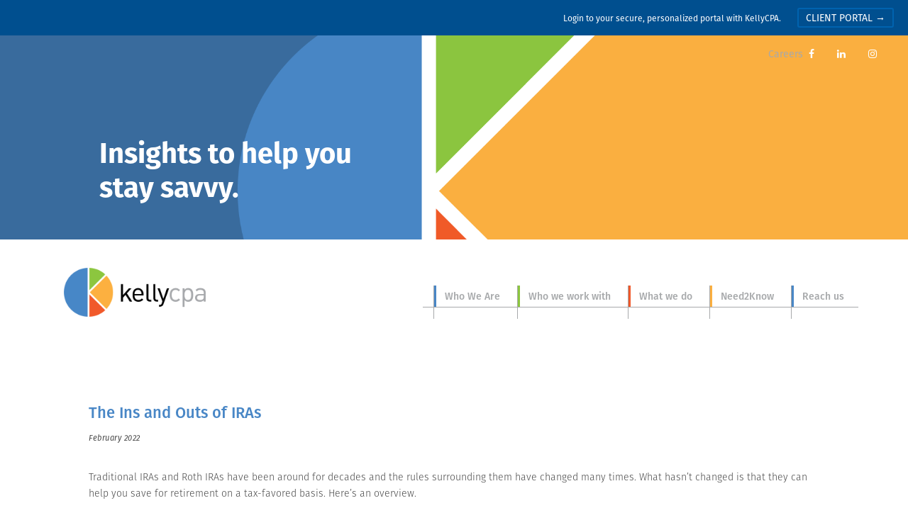

--- FILE ---
content_type: text/html; charset=UTF-8
request_url: https://kelly.cpa/the-ins-and-outs-of-iras/
body_size: 10006
content:
<!DOCTYPE html PUBLIC "-//W3C//DTD XHTML 1.0 Transitional//EN" "http://www.w3.org/TR/xhtml1/DTD/xhtml1-transitional.dtd">
<html xmlns="http://www.w3.org/1999/xhtml" lang="en-US">

<head profile="http://gmpg.org/xfn/11">
<meta charset="UTF-8" />

<title>The Ins and Outs of IRAs - Kelly CPA</title>
<meta http-equiv="X-UA-Compatible" content="IE=edge">
<meta name="viewport" content="width=device-width, initial-scale=1.0">
<meta name="apple-mobile-web-app-capable" content="yes" />

<link rel="shortcut icon" href="/favicon.ico" type="image/x-icon">
<link rel="icon" href="/favicon.ico" type="image/x-icon">
<link rel="icon" type="image/png" href="/favicon-196x196.png" sizes="196x196" />
<link rel="icon" type="image/png" href="/favicon-96x96.png" sizes="96x96" />
<link rel="icon" type="image/png" href="/favicon-32x32.png" sizes="32x32" />
<link rel="icon" type="image/png" href="/favicon-16x16.png" sizes="16x16" />
<link rel="icon" type="image/png" href="/favicon-128.png" sizes="128x128" />

<script src="https://use.typekit.net/uno6nkp.js"></script>
<script>try{Typekit.load({ async: true });}catch(e){}</script>

<link rel="stylesheet" href="https://kelly.cpa/wp-content/cache/minify/9e3f0.css" media="all" />

<link href="https://maxcdn.bootstrapcdn.com/font-awesome/4.7.0/css/font-awesome.min.css" rel="stylesheet">
<link rel="pingback" href="https://kelly.cpa/xmlrpc.php" />

<!--[if lt IE 9]>
    <script src="http://css3-mediaqueries-js.googlecode.com/files/css3-mediaqueries.js"></script>
    <script src="http://html5shim.googlecode.com/svn/trunk/html5.js"></script>
<![endif]-->

<meta name='robots' content='index, follow, max-image-preview:large, max-snippet:-1, max-video-preview:-1' />
	<style>img:is([sizes="auto" i], [sizes^="auto," i]) { contain-intrinsic-size: 3000px 1500px }</style>
	
	<!-- This site is optimized with the Yoast SEO plugin v20.3 - https://yoast.com/wordpress/plugins/seo/ -->
	<meta name="description" content="Traditional and Roth IRAs can help you save for retirement on a tax-favored basis. Contributions to a traditional IRA reduce your current tax bill, if you’re eligible, and earnings are tax-deferred." />
	<link rel="canonical" href="https://kelly.cpa/the-ins-and-outs-of-iras/" />
	<meta property="og:locale" content="en_US" />
	<meta property="og:type" content="article" />
	<meta property="og:title" content="The Ins and Outs of IRAs - Kelly CPA" />
	<meta property="og:description" content="Traditional and Roth IRAs can help you save for retirement on a tax-favored basis. Contributions to a traditional IRA reduce your current tax bill, if you’re eligible, and earnings are tax-deferred." />
	<meta property="og:url" content="https://kelly.cpa/the-ins-and-outs-of-iras/" />
	<meta property="og:site_name" content="Kelly CPA" />
	<meta property="article:published_time" content="2022-02-10T16:36:03+00:00" />
	<meta property="og:image" content="https://kelly.cpa/wp-content/uploads/2022/02/Screen-Shot-2022-02-10-at-10.33.25-AM.png" />
	<meta property="og:image:width" content="1100" />
	<meta property="og:image:height" content="736" />
	<meta property="og:image:type" content="image/png" />
	<meta name="author" content="JWA" />
	<meta name="twitter:card" content="summary_large_image" />
	<meta name="twitter:label1" content="Written by" />
	<meta name="twitter:data1" content="JWA" />
	<meta name="twitter:label2" content="Est. reading time" />
	<meta name="twitter:data2" content="3 minutes" />
	<script type="application/ld+json" class="yoast-schema-graph">{"@context":"https://schema.org","@graph":[{"@type":"Article","@id":"https://kelly.cpa/the-ins-and-outs-of-iras/#article","isPartOf":{"@id":"https://kelly.cpa/the-ins-and-outs-of-iras/"},"author":{"name":"JWA","@id":"https://kelly.cpa/#/schema/person/c7b9b933e7a9c4c98cf1b787259a200b"},"headline":"The Ins and Outs of IRAs","datePublished":"2022-02-10T16:36:03+00:00","dateModified":"2022-02-10T16:36:03+00:00","mainEntityOfPage":{"@id":"https://kelly.cpa/the-ins-and-outs-of-iras/"},"wordCount":582,"commentCount":0,"publisher":{"@id":"https://kelly.cpa/#organization"},"image":{"@id":"https://kelly.cpa/the-ins-and-outs-of-iras/#primaryimage"},"thumbnailUrl":"https://kelly.cpa/wp-content/uploads/2022/02/Screen-Shot-2022-02-10-at-10.33.25-AM.png","keywords":["contributions","IRA","MAGI","maximum contribution","Roth IRA"],"articleSection":["Individual Tax Issues"],"inLanguage":"en-US","potentialAction":[{"@type":"CommentAction","name":"Comment","target":["https://kelly.cpa/the-ins-and-outs-of-iras/#respond"]}]},{"@type":"WebPage","@id":"https://kelly.cpa/the-ins-and-outs-of-iras/","url":"https://kelly.cpa/the-ins-and-outs-of-iras/","name":"The Ins and Outs of IRAs - Kelly CPA","isPartOf":{"@id":"https://kelly.cpa/#website"},"primaryImageOfPage":{"@id":"https://kelly.cpa/the-ins-and-outs-of-iras/#primaryimage"},"image":{"@id":"https://kelly.cpa/the-ins-and-outs-of-iras/#primaryimage"},"thumbnailUrl":"https://kelly.cpa/wp-content/uploads/2022/02/Screen-Shot-2022-02-10-at-10.33.25-AM.png","datePublished":"2022-02-10T16:36:03+00:00","dateModified":"2022-02-10T16:36:03+00:00","description":"Traditional and Roth IRAs can help you save for retirement on a tax-favored basis. Contributions to a traditional IRA reduce your current tax bill, if you’re eligible, and earnings are tax-deferred.","breadcrumb":{"@id":"https://kelly.cpa/the-ins-and-outs-of-iras/#breadcrumb"},"inLanguage":"en-US","potentialAction":[{"@type":"ReadAction","target":["https://kelly.cpa/the-ins-and-outs-of-iras/"]}]},{"@type":"ImageObject","inLanguage":"en-US","@id":"https://kelly.cpa/the-ins-and-outs-of-iras/#primaryimage","url":"https://kelly.cpa/wp-content/uploads/2022/02/Screen-Shot-2022-02-10-at-10.33.25-AM.png","contentUrl":"https://kelly.cpa/wp-content/uploads/2022/02/Screen-Shot-2022-02-10-at-10.33.25-AM.png","width":1100,"height":736},{"@type":"BreadcrumbList","@id":"https://kelly.cpa/the-ins-and-outs-of-iras/#breadcrumb","itemListElement":[{"@type":"ListItem","position":1,"name":"Home","item":"https://kelly.cpa/"},{"@type":"ListItem","position":2,"name":"The Ins and Outs of IRAs"}]},{"@type":"WebSite","@id":"https://kelly.cpa/#website","url":"https://kelly.cpa/","name":"Kelly CPA","description":"Adding clarity.  Subtracting hassle. Formulating your success.","publisher":{"@id":"https://kelly.cpa/#organization"},"potentialAction":[{"@type":"SearchAction","target":{"@type":"EntryPoint","urlTemplate":"https://kelly.cpa/?s={search_term_string}"},"query-input":"required name=search_term_string"}],"inLanguage":"en-US"},{"@type":"Organization","@id":"https://kelly.cpa/#organization","name":"Kelly CPA","url":"https://kelly.cpa/","logo":{"@type":"ImageObject","inLanguage":"en-US","@id":"https://kelly.cpa/#/schema/logo/image/","url":"https://kelly.cpa/wp-content/uploads/2018/05/KellyCPA-Logo-RGB-Vertical.jpg","contentUrl":"https://kelly.cpa/wp-content/uploads/2018/05/KellyCPA-Logo-RGB-Vertical.jpg","width":511,"height":497,"caption":"Kelly CPA"},"image":{"@id":"https://kelly.cpa/#/schema/logo/image/"}},{"@type":"Person","@id":"https://kelly.cpa/#/schema/person/c7b9b933e7a9c4c98cf1b787259a200b","name":"JWA","image":{"@type":"ImageObject","inLanguage":"en-US","@id":"https://kelly.cpa/#/schema/person/image/","url":"https://secure.gravatar.com/avatar/fbd3b5b8c68cf1ec6ae419c32cca6ffedfdef53242a5b5ab38227ee025635d8d?s=96&d=mm&r=g","contentUrl":"https://secure.gravatar.com/avatar/fbd3b5b8c68cf1ec6ae419c32cca6ffedfdef53242a5b5ab38227ee025635d8d?s=96&d=mm&r=g","caption":"JWA"},"url":"https://kelly.cpa/author/jwa/"}]}</script>
	<!-- / Yoast SEO plugin. -->


<script type="text/javascript">
/* <![CDATA[ */
window._wpemojiSettings = {"baseUrl":"https:\/\/s.w.org\/images\/core\/emoji\/16.0.1\/72x72\/","ext":".png","svgUrl":"https:\/\/s.w.org\/images\/core\/emoji\/16.0.1\/svg\/","svgExt":".svg","source":{"concatemoji":"https:\/\/kelly.cpa\/wp-includes\/js\/wp-emoji-release.min.js?ver=6.8.3"}};
/*! This file is auto-generated */
!function(s,n){var o,i,e;function c(e){try{var t={supportTests:e,timestamp:(new Date).valueOf()};sessionStorage.setItem(o,JSON.stringify(t))}catch(e){}}function p(e,t,n){e.clearRect(0,0,e.canvas.width,e.canvas.height),e.fillText(t,0,0);var t=new Uint32Array(e.getImageData(0,0,e.canvas.width,e.canvas.height).data),a=(e.clearRect(0,0,e.canvas.width,e.canvas.height),e.fillText(n,0,0),new Uint32Array(e.getImageData(0,0,e.canvas.width,e.canvas.height).data));return t.every(function(e,t){return e===a[t]})}function u(e,t){e.clearRect(0,0,e.canvas.width,e.canvas.height),e.fillText(t,0,0);for(var n=e.getImageData(16,16,1,1),a=0;a<n.data.length;a++)if(0!==n.data[a])return!1;return!0}function f(e,t,n,a){switch(t){case"flag":return n(e,"\ud83c\udff3\ufe0f\u200d\u26a7\ufe0f","\ud83c\udff3\ufe0f\u200b\u26a7\ufe0f")?!1:!n(e,"\ud83c\udde8\ud83c\uddf6","\ud83c\udde8\u200b\ud83c\uddf6")&&!n(e,"\ud83c\udff4\udb40\udc67\udb40\udc62\udb40\udc65\udb40\udc6e\udb40\udc67\udb40\udc7f","\ud83c\udff4\u200b\udb40\udc67\u200b\udb40\udc62\u200b\udb40\udc65\u200b\udb40\udc6e\u200b\udb40\udc67\u200b\udb40\udc7f");case"emoji":return!a(e,"\ud83e\udedf")}return!1}function g(e,t,n,a){var r="undefined"!=typeof WorkerGlobalScope&&self instanceof WorkerGlobalScope?new OffscreenCanvas(300,150):s.createElement("canvas"),o=r.getContext("2d",{willReadFrequently:!0}),i=(o.textBaseline="top",o.font="600 32px Arial",{});return e.forEach(function(e){i[e]=t(o,e,n,a)}),i}function t(e){var t=s.createElement("script");t.src=e,t.defer=!0,s.head.appendChild(t)}"undefined"!=typeof Promise&&(o="wpEmojiSettingsSupports",i=["flag","emoji"],n.supports={everything:!0,everythingExceptFlag:!0},e=new Promise(function(e){s.addEventListener("DOMContentLoaded",e,{once:!0})}),new Promise(function(t){var n=function(){try{var e=JSON.parse(sessionStorage.getItem(o));if("object"==typeof e&&"number"==typeof e.timestamp&&(new Date).valueOf()<e.timestamp+604800&&"object"==typeof e.supportTests)return e.supportTests}catch(e){}return null}();if(!n){if("undefined"!=typeof Worker&&"undefined"!=typeof OffscreenCanvas&&"undefined"!=typeof URL&&URL.createObjectURL&&"undefined"!=typeof Blob)try{var e="postMessage("+g.toString()+"("+[JSON.stringify(i),f.toString(),p.toString(),u.toString()].join(",")+"));",a=new Blob([e],{type:"text/javascript"}),r=new Worker(URL.createObjectURL(a),{name:"wpTestEmojiSupports"});return void(r.onmessage=function(e){c(n=e.data),r.terminate(),t(n)})}catch(e){}c(n=g(i,f,p,u))}t(n)}).then(function(e){for(var t in e)n.supports[t]=e[t],n.supports.everything=n.supports.everything&&n.supports[t],"flag"!==t&&(n.supports.everythingExceptFlag=n.supports.everythingExceptFlag&&n.supports[t]);n.supports.everythingExceptFlag=n.supports.everythingExceptFlag&&!n.supports.flag,n.DOMReady=!1,n.readyCallback=function(){n.DOMReady=!0}}).then(function(){return e}).then(function(){var e;n.supports.everything||(n.readyCallback(),(e=n.source||{}).concatemoji?t(e.concatemoji):e.wpemoji&&e.twemoji&&(t(e.twemoji),t(e.wpemoji)))}))}((window,document),window._wpemojiSettings);
/* ]]> */
</script>
<style id='wp-emoji-styles-inline-css' type='text/css'>

	img.wp-smiley, img.emoji {
		display: inline !important;
		border: none !important;
		box-shadow: none !important;
		height: 1em !important;
		width: 1em !important;
		margin: 0 0.07em !important;
		vertical-align: -0.1em !important;
		background: none !important;
		padding: 0 !important;
	}
</style>
<link rel="stylesheet" href="https://kelly.cpa/wp-content/cache/minify/a5ff7.css" media="all" />

<style id='classic-theme-styles-inline-css' type='text/css'>
/*! This file is auto-generated */
.wp-block-button__link{color:#fff;background-color:#32373c;border-radius:9999px;box-shadow:none;text-decoration:none;padding:calc(.667em + 2px) calc(1.333em + 2px);font-size:1.125em}.wp-block-file__button{background:#32373c;color:#fff;text-decoration:none}
</style>
<style id='global-styles-inline-css' type='text/css'>
:root{--wp--preset--aspect-ratio--square: 1;--wp--preset--aspect-ratio--4-3: 4/3;--wp--preset--aspect-ratio--3-4: 3/4;--wp--preset--aspect-ratio--3-2: 3/2;--wp--preset--aspect-ratio--2-3: 2/3;--wp--preset--aspect-ratio--16-9: 16/9;--wp--preset--aspect-ratio--9-16: 9/16;--wp--preset--color--black: #000000;--wp--preset--color--cyan-bluish-gray: #abb8c3;--wp--preset--color--white: #ffffff;--wp--preset--color--pale-pink: #f78da7;--wp--preset--color--vivid-red: #cf2e2e;--wp--preset--color--luminous-vivid-orange: #ff6900;--wp--preset--color--luminous-vivid-amber: #fcb900;--wp--preset--color--light-green-cyan: #7bdcb5;--wp--preset--color--vivid-green-cyan: #00d084;--wp--preset--color--pale-cyan-blue: #8ed1fc;--wp--preset--color--vivid-cyan-blue: #0693e3;--wp--preset--color--vivid-purple: #9b51e0;--wp--preset--gradient--vivid-cyan-blue-to-vivid-purple: linear-gradient(135deg,rgba(6,147,227,1) 0%,rgb(155,81,224) 100%);--wp--preset--gradient--light-green-cyan-to-vivid-green-cyan: linear-gradient(135deg,rgb(122,220,180) 0%,rgb(0,208,130) 100%);--wp--preset--gradient--luminous-vivid-amber-to-luminous-vivid-orange: linear-gradient(135deg,rgba(252,185,0,1) 0%,rgba(255,105,0,1) 100%);--wp--preset--gradient--luminous-vivid-orange-to-vivid-red: linear-gradient(135deg,rgba(255,105,0,1) 0%,rgb(207,46,46) 100%);--wp--preset--gradient--very-light-gray-to-cyan-bluish-gray: linear-gradient(135deg,rgb(238,238,238) 0%,rgb(169,184,195) 100%);--wp--preset--gradient--cool-to-warm-spectrum: linear-gradient(135deg,rgb(74,234,220) 0%,rgb(151,120,209) 20%,rgb(207,42,186) 40%,rgb(238,44,130) 60%,rgb(251,105,98) 80%,rgb(254,248,76) 100%);--wp--preset--gradient--blush-light-purple: linear-gradient(135deg,rgb(255,206,236) 0%,rgb(152,150,240) 100%);--wp--preset--gradient--blush-bordeaux: linear-gradient(135deg,rgb(254,205,165) 0%,rgb(254,45,45) 50%,rgb(107,0,62) 100%);--wp--preset--gradient--luminous-dusk: linear-gradient(135deg,rgb(255,203,112) 0%,rgb(199,81,192) 50%,rgb(65,88,208) 100%);--wp--preset--gradient--pale-ocean: linear-gradient(135deg,rgb(255,245,203) 0%,rgb(182,227,212) 50%,rgb(51,167,181) 100%);--wp--preset--gradient--electric-grass: linear-gradient(135deg,rgb(202,248,128) 0%,rgb(113,206,126) 100%);--wp--preset--gradient--midnight: linear-gradient(135deg,rgb(2,3,129) 0%,rgb(40,116,252) 100%);--wp--preset--font-size--small: 13px;--wp--preset--font-size--medium: 20px;--wp--preset--font-size--large: 36px;--wp--preset--font-size--x-large: 42px;--wp--preset--spacing--20: 0.44rem;--wp--preset--spacing--30: 0.67rem;--wp--preset--spacing--40: 1rem;--wp--preset--spacing--50: 1.5rem;--wp--preset--spacing--60: 2.25rem;--wp--preset--spacing--70: 3.38rem;--wp--preset--spacing--80: 5.06rem;--wp--preset--shadow--natural: 6px 6px 9px rgba(0, 0, 0, 0.2);--wp--preset--shadow--deep: 12px 12px 50px rgba(0, 0, 0, 0.4);--wp--preset--shadow--sharp: 6px 6px 0px rgba(0, 0, 0, 0.2);--wp--preset--shadow--outlined: 6px 6px 0px -3px rgba(255, 255, 255, 1), 6px 6px rgba(0, 0, 0, 1);--wp--preset--shadow--crisp: 6px 6px 0px rgba(0, 0, 0, 1);}:where(.is-layout-flex){gap: 0.5em;}:where(.is-layout-grid){gap: 0.5em;}body .is-layout-flex{display: flex;}.is-layout-flex{flex-wrap: wrap;align-items: center;}.is-layout-flex > :is(*, div){margin: 0;}body .is-layout-grid{display: grid;}.is-layout-grid > :is(*, div){margin: 0;}:where(.wp-block-columns.is-layout-flex){gap: 2em;}:where(.wp-block-columns.is-layout-grid){gap: 2em;}:where(.wp-block-post-template.is-layout-flex){gap: 1.25em;}:where(.wp-block-post-template.is-layout-grid){gap: 1.25em;}.has-black-color{color: var(--wp--preset--color--black) !important;}.has-cyan-bluish-gray-color{color: var(--wp--preset--color--cyan-bluish-gray) !important;}.has-white-color{color: var(--wp--preset--color--white) !important;}.has-pale-pink-color{color: var(--wp--preset--color--pale-pink) !important;}.has-vivid-red-color{color: var(--wp--preset--color--vivid-red) !important;}.has-luminous-vivid-orange-color{color: var(--wp--preset--color--luminous-vivid-orange) !important;}.has-luminous-vivid-amber-color{color: var(--wp--preset--color--luminous-vivid-amber) !important;}.has-light-green-cyan-color{color: var(--wp--preset--color--light-green-cyan) !important;}.has-vivid-green-cyan-color{color: var(--wp--preset--color--vivid-green-cyan) !important;}.has-pale-cyan-blue-color{color: var(--wp--preset--color--pale-cyan-blue) !important;}.has-vivid-cyan-blue-color{color: var(--wp--preset--color--vivid-cyan-blue) !important;}.has-vivid-purple-color{color: var(--wp--preset--color--vivid-purple) !important;}.has-black-background-color{background-color: var(--wp--preset--color--black) !important;}.has-cyan-bluish-gray-background-color{background-color: var(--wp--preset--color--cyan-bluish-gray) !important;}.has-white-background-color{background-color: var(--wp--preset--color--white) !important;}.has-pale-pink-background-color{background-color: var(--wp--preset--color--pale-pink) !important;}.has-vivid-red-background-color{background-color: var(--wp--preset--color--vivid-red) !important;}.has-luminous-vivid-orange-background-color{background-color: var(--wp--preset--color--luminous-vivid-orange) !important;}.has-luminous-vivid-amber-background-color{background-color: var(--wp--preset--color--luminous-vivid-amber) !important;}.has-light-green-cyan-background-color{background-color: var(--wp--preset--color--light-green-cyan) !important;}.has-vivid-green-cyan-background-color{background-color: var(--wp--preset--color--vivid-green-cyan) !important;}.has-pale-cyan-blue-background-color{background-color: var(--wp--preset--color--pale-cyan-blue) !important;}.has-vivid-cyan-blue-background-color{background-color: var(--wp--preset--color--vivid-cyan-blue) !important;}.has-vivid-purple-background-color{background-color: var(--wp--preset--color--vivid-purple) !important;}.has-black-border-color{border-color: var(--wp--preset--color--black) !important;}.has-cyan-bluish-gray-border-color{border-color: var(--wp--preset--color--cyan-bluish-gray) !important;}.has-white-border-color{border-color: var(--wp--preset--color--white) !important;}.has-pale-pink-border-color{border-color: var(--wp--preset--color--pale-pink) !important;}.has-vivid-red-border-color{border-color: var(--wp--preset--color--vivid-red) !important;}.has-luminous-vivid-orange-border-color{border-color: var(--wp--preset--color--luminous-vivid-orange) !important;}.has-luminous-vivid-amber-border-color{border-color: var(--wp--preset--color--luminous-vivid-amber) !important;}.has-light-green-cyan-border-color{border-color: var(--wp--preset--color--light-green-cyan) !important;}.has-vivid-green-cyan-border-color{border-color: var(--wp--preset--color--vivid-green-cyan) !important;}.has-pale-cyan-blue-border-color{border-color: var(--wp--preset--color--pale-cyan-blue) !important;}.has-vivid-cyan-blue-border-color{border-color: var(--wp--preset--color--vivid-cyan-blue) !important;}.has-vivid-purple-border-color{border-color: var(--wp--preset--color--vivid-purple) !important;}.has-vivid-cyan-blue-to-vivid-purple-gradient-background{background: var(--wp--preset--gradient--vivid-cyan-blue-to-vivid-purple) !important;}.has-light-green-cyan-to-vivid-green-cyan-gradient-background{background: var(--wp--preset--gradient--light-green-cyan-to-vivid-green-cyan) !important;}.has-luminous-vivid-amber-to-luminous-vivid-orange-gradient-background{background: var(--wp--preset--gradient--luminous-vivid-amber-to-luminous-vivid-orange) !important;}.has-luminous-vivid-orange-to-vivid-red-gradient-background{background: var(--wp--preset--gradient--luminous-vivid-orange-to-vivid-red) !important;}.has-very-light-gray-to-cyan-bluish-gray-gradient-background{background: var(--wp--preset--gradient--very-light-gray-to-cyan-bluish-gray) !important;}.has-cool-to-warm-spectrum-gradient-background{background: var(--wp--preset--gradient--cool-to-warm-spectrum) !important;}.has-blush-light-purple-gradient-background{background: var(--wp--preset--gradient--blush-light-purple) !important;}.has-blush-bordeaux-gradient-background{background: var(--wp--preset--gradient--blush-bordeaux) !important;}.has-luminous-dusk-gradient-background{background: var(--wp--preset--gradient--luminous-dusk) !important;}.has-pale-ocean-gradient-background{background: var(--wp--preset--gradient--pale-ocean) !important;}.has-electric-grass-gradient-background{background: var(--wp--preset--gradient--electric-grass) !important;}.has-midnight-gradient-background{background: var(--wp--preset--gradient--midnight) !important;}.has-small-font-size{font-size: var(--wp--preset--font-size--small) !important;}.has-medium-font-size{font-size: var(--wp--preset--font-size--medium) !important;}.has-large-font-size{font-size: var(--wp--preset--font-size--large) !important;}.has-x-large-font-size{font-size: var(--wp--preset--font-size--x-large) !important;}
:where(.wp-block-post-template.is-layout-flex){gap: 1.25em;}:where(.wp-block-post-template.is-layout-grid){gap: 1.25em;}
:where(.wp-block-columns.is-layout-flex){gap: 2em;}:where(.wp-block-columns.is-layout-grid){gap: 2em;}
:root :where(.wp-block-pullquote){font-size: 1.5em;line-height: 1.6;}
</style>
<link rel="stylesheet" href="https://kelly.cpa/wp-content/cache/minify/1e14a.css" media="all" />


<!--[if lt IE 9]>
<link rel='stylesheet' id='vc_lte_ie9-css' href='https://kelly.cpa/wp-content/plugins/js_composer/assets/css/vc_lte_ie9.min.css?ver=6.0.5' type='text/css' media='screen' />
<![endif]-->

<script  src="https://kelly.cpa/wp-content/cache/minify/751de.js"></script>





<link rel="https://api.w.org/" href="https://kelly.cpa/wp-json/" /><link rel="alternate" title="JSON" type="application/json" href="https://kelly.cpa/wp-json/wp/v2/posts/2775" /><link rel='shortlink' href='https://kelly.cpa/?p=2775' />
<link rel="alternate" title="oEmbed (JSON)" type="application/json+oembed" href="https://kelly.cpa/wp-json/oembed/1.0/embed?url=https%3A%2F%2Fkelly.cpa%2Fthe-ins-and-outs-of-iras%2F" />
<link rel="alternate" title="oEmbed (XML)" type="text/xml+oembed" href="https://kelly.cpa/wp-json/oembed/1.0/embed?url=https%3A%2F%2Fkelly.cpa%2Fthe-ins-and-outs-of-iras%2F&#038;format=xml" />

<!-- Meta Pixel Code -->
<script type='text/javascript'>
!function(f,b,e,v,n,t,s){if(f.fbq)return;n=f.fbq=function(){n.callMethod?
n.callMethod.apply(n,arguments):n.queue.push(arguments)};if(!f._fbq)f._fbq=n;
n.push=n;n.loaded=!0;n.version='2.0';n.queue=[];t=b.createElement(e);t.async=!0;
t.src=v;s=b.getElementsByTagName(e)[0];s.parentNode.insertBefore(t,s)}(window,
document,'script','https://connect.facebook.net/en_US/fbevents.js');
</script>
<!-- End Meta Pixel Code -->
<script type='text/javascript'>
  fbq('init', '560200644877926', {}, {
    "agent": "wordpress-6.8.3-3.0.8"
});
  </script><script type='text/javascript'>
  fbq('track', 'PageView', []);
  </script>
<!-- Meta Pixel Code -->
<noscript>
<img height="1" width="1" style="display:none" alt="fbpx"
src="https://www.facebook.com/tr?id=560200644877926&ev=PageView&noscript=1" />
</noscript>
<!-- End Meta Pixel Code -->
<meta name="generator" content="Powered by WPBakery Page Builder - drag and drop page builder for WordPress."/>
<!-- Google Analytics Tracking by Google Analyticator 6.5.7 -->
<script type="text/javascript">
    var analyticsFileTypes = [];
    var analyticsSnippet = 'disabled';
    var analyticsEventTracking = 'enabled';
</script>
<script type="text/javascript">
	(function(i,s,o,g,r,a,m){i['GoogleAnalyticsObject']=r;i[r]=i[r]||function(){
	(i[r].q=i[r].q||[]).push(arguments)},i[r].l=1*new Date();a=s.createElement(o),
	m=s.getElementsByTagName(o)[0];a.async=1;a.src=g;m.parentNode.insertBefore(a,m)
	})(window,document,'script','//www.google-analytics.com/analytics.js','ga');
	ga('create', 'UA-92617419-1', 'auto');
	ga('require', 'linkid', 'linkid.js');
	ga('require', 'displayfeatures');
 
	ga('send', 'pageview');
</script>
		<style type="text/css" id="wp-custom-css">
			.back {
	display:none;
}

.entry ul li{margin-left:25px;}

.menu-item-1579 a:link {color:white;font-weight:bolder;}

.menu-item-1579 a:visited{color:white;font-weight:bolder;}

.footercontact ul.contacts li{font-size:12px;}

.careers-link a:visited{color:#4888c4;}

.team {text-align:center;}
.team h2{margin-bottom:-1px;}
.team p{font-size:17px;}
.team a:link{color:#5686c2;}
.team a:visited{color:#5686c2;}
.team a:hover{color:#b0b1b2;}

.team_bio h4{font-size:17px;font-weight:bolder;margin-top:-5px;}

.contact_info{margin-bottom:20px;}

.fa {display:inline-block;margin-right:20px;}

.fa-envelope-o:before {margin-right:5px;}

.fa-phone:before {margin-right:5px;}

ul.contacts li .fa-instagram{background-color:#ef592f;}

ul.contacts li .fa-linkedin{background-color:#4888c4;}		</style>
		<noscript><style> .wpb_animate_when_almost_visible { opacity: 1; }</style></noscript></head>
<body class="wp-singular post-template-default single single-post postid-2775 single-format-standard wp-theme-kellycpa wpb-js-composer js-comp-ver-6.0.5 vc_responsive">
<div id="page">

    <header id="notice" class="clearfix">
		<div class="shell"> 
        <a href="https://kellycpatexas.sharefile.com/Authentication/Login"><em>Login to your secure, personalized portal with KellyCPA.</em> <span class="btn">CLIENT PORTAL &rarr;</span></a>
        </div>
    </header>
	<header id="mobile">
		<div class="shell"> 
			<div id="logo"><a href="https://kelly.cpa">Kelly CPA<span></span></a></div>	
			<div id="nav-toggle" class="fa fa-bars"></div>
			<div class="nav" id="tools-mobile"><ul id="menu-tools-mobile" class="menu"><li id="menu-item-29" class="fa menu-item menu-item-type-custom menu-item-object-custom menu-item-29"><a href="tel:469-857-0011"></a></li>
<li id="menu-item-30" class="fa menu-item menu-item-type-custom menu-item-object-custom menu-item-30"><a href="/cdn-cgi/l/email-protection#234b464f4f4c6348464f4f5a0e4053420d404c4e"></a></li>
<li id="menu-item-31" class="fa menu-item menu-item-type-custom menu-item-object-custom menu-item-31"><a href="https://goo.gl/maps/ANLzsM3Wd7M2"></a></li>
<li id="menu-item-32" class="fa menu-item menu-item-type-custom menu-item-object-custom menu-item-32"><a href="https://www.facebook.com/kellycpatexas/"></a></li>
<li id="menu-item-33" class="fa menu-item menu-item-type-custom menu-item-object-custom menu-item-33"><a href="https://www.linkedin.com/company/kellycpa"></a></li>
<li id="menu-item-292" class="fa menu-item menu-item-type-custom menu-item-object-custom menu-item-292"><a href="https://www.instagram.com/kelly_cpa/"></a></li>
</ul></div>
		</div>		
		<div class="nav" id="nav-mobile"><ul id="menu-mobile" class="menu"><li id="menu-item-2357" class="menu-item menu-item-type-post_type menu-item-object-page menu-item-2357"><a href="https://kelly.cpa/team/">Who We Are</a></li>
<li id="menu-item-157" class="menu-item menu-item-type-post_type menu-item-object-page menu-item-157"><a href="https://kelly.cpa/who-we-work-with/">Who we work with</a></li>
<li id="menu-item-158" class="menu-item menu-item-type-post_type menu-item-object-page menu-item-158"><a href="https://kelly.cpa/what-we-do/">What we do</a></li>
<li id="menu-item-1976" class="menu-item menu-item-type-post_type menu-item-object-page menu-item-1976"><a href="https://kelly.cpa/insights/">Need2Know</a></li>
<li id="menu-item-156" class="menu-item menu-item-type-post_type menu-item-object-page menu-item-156"><a href="https://kelly.cpa/reach-us/">Reach us</a></li>
</ul></div>
	</header>
	<div class="nav" id="tools-sticky"><ul id="menu-tools" class="menu"><li id="menu-item-1980" class="careers-link menu-item menu-item-type-post_type menu-item-object-page menu-item-1980"><a href="https://kelly.cpa/careers/">Careers</a></li>
<li id="menu-item-1113" class="fa menu-item menu-item-type-custom menu-item-object-custom menu-item-1113"><a href="https://www.facebook.com/kellycpatexas/"></a></li>
<li id="menu-item-1114" class="fa menu-item menu-item-type-custom menu-item-object-custom menu-item-1114"><a href="https://www.linkedin.com/company/kellycpa"></a></li>
<li id="menu-item-1115" class="fa menu-item menu-item-type-custom menu-item-object-custom menu-item-1115"><a href="https://www.instagram.com/kelly_cpa/"></a></li>
</ul></div>
		
	<header id="headline" class="clearfix">
		<div class="shell">
   			<h1>Insights to help you stay savvy.</h1>
		</div>
	</header>
   	    <header id="header" class="clearfix">
		<div class="shell"> 
			<div id="logo"><a href="https://kelly.cpa">Kelly CPA<span></span></a></div>		
			<div class="nav" id="navigation"><ul id="menu-navigation" class="menu"><li id="menu-item-2347" class="menu-item menu-item-type-post_type menu-item-object-page menu-item-2347"><a href="https://kelly.cpa/team/">Who We Are</a></li>
<li id="menu-item-428" class="menu-item menu-item-type-post_type menu-item-object-page menu-item-428"><a href="https://kelly.cpa/who-we-work-with/">Who we work with</a></li>
<li id="menu-item-429" class="menu-item menu-item-type-post_type menu-item-object-page menu-item-429"><a href="https://kelly.cpa/what-we-do/">What we do</a></li>
<li id="menu-item-774" class="menu-item menu-item-type-post_type menu-item-object-page menu-item-774"><a href="https://kelly.cpa/insights/">Need2Know</a></li>
<li id="menu-item-1580" class="menu-item menu-item-type-post_type menu-item-object-page menu-item-1580"><a href="https://kelly.cpa/reach-us/">Reach us</a></li>
</ul></div>
			 
		</div>
    </header> <!-- /header -->

    <div id="container"><div id="main">
	<a href="/news/" class="back">&laquo; Back</a>
	<div class="vc_row wpb_row vc_row-fluid">
		<div class="wpb_column vc_column_container vc_col-sm-12">
			<div class="vc_column-inner ">
							<div class="wpb_wrapper post-2775 post type-post status-publish format-standard has-post-thumbnail hentry category-individual-tax-issues tag-contributions tag-ira tag-magi tag-maximum-contribution tag-roth-ira" id="post-2775">
	
					<h2>The Ins and Outs of IRAs</h2>
					<p class="postmetadata">February 2022</p>
					
					<div class="entry">
						
<p>Traditional IRAs and Roth IRAs have been around for decades and the rules surrounding them have changed many times. What hasn’t changed is that they can help you save for retirement on a tax-favored basis. Here’s an overview.</p>



<p><strong>Traditional IRAs</strong></p>



<p>You can make an annual&nbsp;<em>deductible</em>&nbsp;contribution to a traditional IRA if:</p>



<ul class="wp-block-list"><li>You (and your spouse) aren’t active participants in employer-sponsored retirement plans, or</li><li>You (or your spouse) are active participants in an employer plan, and your modified adjusted gross income (MAGI) doesn’t exceed certain levels that vary annually by filing status.</li></ul>



<p>For example, in 2022, if you’re a joint return filer covered by an employer plan, your deductible IRA contribution phases out over $109,000 to $129,000 of MAGI ($68,000 to $78,000 for singles).</p>



<p>Deductible IRA contributions reduce your current tax bill, and earnings are tax-deferred. However, withdrawals are taxed in full (and subject to a 10% penalty if taken before age 59½, unless one of several exceptions apply). You must begin making minimum withdrawals by April 1 of the year following the year you turn age 72.</p>



<p>You can make an annual&nbsp;<em>nondeductible</em>&nbsp;IRA contribution without regard to employer plan coverage and your MAGI. The earnings in a nondeductible IRA are tax-deferred but taxed when distributed (and subject to a 10% penalty if taken early, unless an exception applies).</p>



<p>You must begin making minimum withdrawals by April 1 of the year after the year you reach age 72. Nondeductible contributions aren’t taxed when withdrawn. If you’ve made deductible and nondeductible IRA contributions, a portion of each distribution is treated as coming from nontaxable IRA contributions (and the rest is taxed).</p>



<p><strong>Contribution amounts</strong></p>



<p>The maximum annual IRA contribution (deductible or nondeductible, or a combination) is $6,000 for 2022 and 2021 ($7,000 if age 50 or over). Additionally, your contribution can’t exceed the amount of your compensation includible in income for that year. There’s no age limit for making contributions, as long as you have compensation income (before 2021, traditional IRA contributions weren’t allowed after age 70½).</p>



<p><strong>Roth IRAs</strong></p>



<p>You can make an annual contribution to a Roth IRA if your income doesn’t exceed certain levels based on filing status. For example, in 2022, if you’re a joint return filer, the maximum annual Roth IRA contribution phases out between $204,000 and $214,000 of MAGI ($129,000 to $144,000 for singles). Annual Roth contributions can be made up to the amount allowed as a contribution to a traditional IRA, reduced by the amount you contribute for the year to non-Roth IRAs, but not reduced by contributions to a SEP or SIMPLE plan.</p>



<p>Roth IRA contributions aren’t deductible. However, earnings are tax-deferred and (unlike a traditional IRA) withdrawals are tax-free if paid out:</p>



<ul class="wp-block-list"><li>After a five-year period that begins with the first year for which you made a contribution to a Roth, and</li><li>Once you reach age 59½, or upon death or disability, or for first-time home-buyer expenses of you, your spouse, child, grandchild, or ancestor (up to $10,000 lifetime).</li></ul>



<p>You can make Roth IRA contributions even after reaching age 72 (if you have compensation income), and you don’t have to take required minimum distributions from a Roth. You can “roll over” (or convert) a traditional IRA to a Roth regardless of your income. The amount taken out of the traditional IRA and rolled into the Roth is treated for tax purposes as a regular withdrawal (but not subject to the 10% early withdrawal penalty).</p>



<p><strong><a href="/cdn-cgi/l/email-protection#c3aba6afafac83a8a6afafbaeda0b3a2">Contact us</a></strong> for more information about how you may be able to benefit from IRAs.</p>
					</div>
					
				</div>

						</div>
		</div>
	</div>
</div>	
</div> <!-- /container -->

<footer>
		<a href="/reach-us" id="reach">Let us help you reach your goals <span>&#xf061;</span></a>
		<div class="nav"><ul id="menu-footer" class="menu"><li id="menu-item-35" class="fa menu-item menu-item-type-custom menu-item-object-custom menu-item-35"><a href="tel:469-857-0011"></a></li>
<li id="menu-item-36" class="fa menu-item menu-item-type-custom menu-item-object-custom menu-item-36"><a href="/cdn-cgi/l/email-protection#375f525b5b58775c525b5b4e1a5447561954585a"></a></li>
<li id="menu-item-37" class="fa menu-item menu-item-type-custom menu-item-object-custom menu-item-37"><a href="https://goo.gl/maps/yx4A5sWtaHe9pb486"></a></li>
<li id="menu-item-39" class="fa menu-item menu-item-type-custom menu-item-object-custom menu-item-39"><a href="https://www.facebook.com/kellycpatexas/"></a></li>
<li id="menu-item-38" class="fa menu-item menu-item-type-custom menu-item-object-custom menu-item-38"><a href="https://www.linkedin.com/company/kellycpa"></a></li>
<li id="menu-item-326" class="fa menu-item menu-item-type-custom menu-item-object-custom menu-item-326"><a href="http://instagram.com/kelly_cpa"></a></li>
<li id="menu-item-1596" class="menu-item menu-item-type-post_type menu-item-object-page menu-item-1596"><a href="https://kelly.cpa/careers/">Careers</a></li>
<li id="menu-item-27" class="menu-item menu-item-type-post_type menu-item-object-page menu-item-27"><a href="https://kelly.cpa/privacy/">Privacy Policy</a></li>
<li id="menu-item-84" class="no-hover menu-item menu-item-type-custom menu-item-object-custom menu-item-84"><a href="/">&copy;2026 Kelly CPA</a></li>
</ul></div>
</footer>

</div> <!-- /page -->
<script data-cfasync="false" src="/cdn-cgi/scripts/5c5dd728/cloudflare-static/email-decode.min.js"></script><script type="speculationrules">
{"prefetch":[{"source":"document","where":{"and":[{"href_matches":"\/*"},{"not":{"href_matches":["\/wp-*.php","\/wp-admin\/*","\/wp-content\/uploads\/*","\/wp-content\/*","\/wp-content\/plugins\/*","\/wp-content\/themes\/kellycpa\/*","\/*\\?(.+)"]}},{"not":{"selector_matches":"a[rel~=\"nofollow\"]"}},{"not":{"selector_matches":".no-prefetch, .no-prefetch a"}}]},"eagerness":"conservative"}]}
</script>
    <!-- Meta Pixel Event Code -->
    <script type='text/javascript'>
        document.addEventListener( 'wpcf7mailsent', function( event ) {
        if( "fb_pxl_code" in event.detail.apiResponse){
          eval(event.detail.apiResponse.fb_pxl_code);
        }
      }, false );
    </script>
    <!-- End Meta Pixel Event Code -->
    <div id='fb-pxl-ajax-code'></div><script  src="https://kelly.cpa/wp-content/cache/minify/69faf.js"></script>

</body>
</html>
<!--
Performance optimized by W3 Total Cache. Learn more: https://www.boldgrid.com/w3-total-cache/

Object Caching 87/166 objects using Memcached
Page Caching using Memcached 
Minified using Disk
Database Caching 2/22 queries in 0.007 seconds using Memcached

Served from: kelly.cpa @ 2026-01-22 13:41:17 by W3 Total Cache
-->

--- FILE ---
content_type: text/css; charset=utf-8
request_url: https://kelly.cpa/wp-content/cache/minify/9e3f0.css
body_size: 4419
content:
html{margin:0;padding:0}body{margin:0;padding:50px
0 0 0;font-size:14px;text-align:left;background:#fff;color:#808284;font-family:'fira-sans',sans-serif;text-rendering:optimizeLegibility !important;-webkit-font-smoothing:antialiased !important;-moz-osx-font-smoothing:grayscale !important;font-weight:normal}body,h1,h2,h3,h4,h5,h6,td,p,li,input,select,textarea{font-family:'fira-sans',sans-serif;font-weight:normal}a,a:visited,a:active{color:#808284;text-decoration:none;outline:0;-webkit-transition:all .2s linear 0ms;-moz-transition:all .2s linear 0ms;-ms-transition:all .2s linear 0ms;transition:all .2s linear 0ms}a:hover{text-decoration:none;color:#4987c6}img{border:0}p,ul,ol,dl{margin:0
0 1.2em 0;padding:0;font-size:1.0em;line-height:1.7em;font-weight:300}ul li, ol
li{font-size:1.0em;margin-bottom:0.4em}dl
dt{font-weight:bold}dl
dd{margin:0
0 0.5em 0}input,textarea,select,td,th{font-size:1.0em}acronym,abbr{border-bottom:1px dotted black;cursor:help}sup{font-size:8px}code{font-size:1.1em }hr{clear:both;height:1px;color:#666;border:none;margin-bottom:1.0em}html>body
hr{clear:both;height:1px;background-color:#666;border:none;margin-bottom:1.0em}html>body
hr{clear:both;height:1px;background-color:#666;border:0px
solid #666;margin-bottom:1.0em}.hidden{display:none}.error{color:#C00}.clearfix:after,.shell:after{content:"";display:table;clear:both}.show-mobile{display:none !important}div{opacity:1;transition:transform .4s ease-in-out, opacity .4s ease-in-out}.wf-loading
div{opacity:0}h1{font-size:40px;margin:0;padding:0;clear:both;line-height:1.2em;color:#fff;width:40%;position:absolute;bottom:50px;left:0;font-weight:700;font-family:"fira-sans",sans-serif}h2{font-size:22px;margin:0
0 0.5em 0;padding:0;line-height:1.4em;color:#4987c6;font-weight:500}h3{font-size:22px;margin:0;padding:0;font-weight:300;line-height:1em}h6{font-size:10px;margin:0
0 10px 0;padding:0;font-weight:400;line-height:1em;letter-spacing:1px}#container{position:relative;width:1030px;margin:100px
auto 0}.page-id-11
#container{overflow:visible}#page{overflow:hidden}header
.shell{width:1240px;position:relative;margin:0
auto}header #shiftnav-toggle{position:absolute;top:30px;right:0;font-size:40px;background:#fff;padding:0
10px;z-index:100000;cursor:pointer;color:#4987c6}header#headline{position:relative;margin-bottom:20px;background:url(/wp-content/themes/kellycpa/images/header.png) no-repeat top center / 100% auto;background-attachment:fixed}header#headline
.shell{height:40vh;width:1000px}header#headline
.headline{height:40vh}header#header{padding:20px
0;background:#fff;z-index:10000 !important}.is-sticky
header#header{-webkit-box-shadow:0px 4px 4px 2px rgba(227,228,229,0.8);-moz-box-shadow:0px 4px 4px 2px rgba(227,228,229,0.8);box-shadow:0px 4px 4px 2px rgba(227,228,229,0.8)}header#mobile,#nav-mobile{display:none}#logo{margin:0;padding:0
0 0 70px;width:200px;height:70px;cursor:pointer;float:left}#logo
a{margin:0;padding:0;position:relative;overflow:hidden;width:100%;height:100%;text-indent:-10000px;display:block;cursor:pointer}#logo a
span{display:block;position:absolute;left:0;top:0;z-index:1;width:100%;height:100%;margin:0;padding:0;background:url(/wp-content/themes/kellycpa/images/kelly-cpa.png) top left no-repeat;cursor:pointer;background-size:contain}.nav{position:relative;margin:0}.nav
ul{list-style-type:none;margin:0;padding:0;text-align:left}.nav ul
li{display:inline-block;position:relative}.nav ul li
a{font-size:14px;color:#a7a9ab}.nav ul li a:hover{text-decoration:none;color:#4987c6}header
#navigation{position:absolute;top:25px;right:50px;margin-top:0}#navigation
li{border-bottom:1px solid #a7a9ab;position:relative;margin:0}#navigation li:before{content:"";position:absolute;height:47px;border-left:1px solid #a7a9ab;top:0;left:0}#navigation li:after{content:"";position:absolute;height:1px;width:15px;border-bottom:1px solid #a7a9ab;bottom:-1px;left:-15px}#navigation li
a{padding-left:12px;padding-right:20px;display:block;border-left:4px solid #808284;height:30px;line-height:30px;font-weight:500}#navigation li:nth-child(1) a, #navigation li:nth-child(5) a, #navigation li:nth-child(1) ul.sub-menu a, #navigation li:nth-child(5) ul.sub-menu
a{border-color:#4987c6}#navigation li:nth-child(2) a, #navigation li:nth-child(6) a, #navigation li:nth-child(2) ul.sub-menu a, #navigation li:nth-child(6) ul.sub-menu
a{border-color:#8CC63F}#navigation li:nth-child(3) a, #navigation li:nth-child(7) a, #navigation li:nth-child(3) ul.sub-menu a, #navigation li:nth-child(7) ul.sub-menu
a{border-color:#F1592A}#navigation li:nth-child(4) a, #navigation li:nth-child(8) a, #navigation li:nth-child(4) ul.sub-menu a, #navigation li:nth-child(8) ul.sub-menu
a{border-color:#FCB040}#navigation li.current-menu-item a, #navigation li a:hover, #navigation li.current-menu-parent
a{color:#808284}#navigation li:nth-child(1).current-menu-item a, #navigation li:nth-child(1) a:hover, #navigation li.current-menu-parent:nth-child(1) a,
#navigation li:nth-child(5).current-menu-item a, #navigation li:nth-child(5) a:hover, #navigation li.current-menu-parent:nth-child(5) a{color:#4987c6}#navigation li:nth-child(2).current-menu-item a, #navigation li:nth-child(2) a:hover, #navigation li.current-menu-parent:nth-child(2) a,
#navigation li:nth-child(6).current-menu-item a, #navigation li:nth-child(6) a:hover, #navigation li.current-menu-parent:nth-child(6) a{color:#8CC63F}#navigation li:nth-child(3).current-menu-item a, #navigation li:nth-child(3) a:hover, #navigation li.current-menu-parent:nth-child(3) a,
#navigation li:nth-child(7).current-menu-item a, #navigation li:nth-child(7) a:hover, #navigation li.current-menu-parent:nth-child(7) a{color:#F1592A}#navigation li:nth-child(4).current-menu-item a, #navigation li:nth-child(4) a:hover, #navigation li.current-menu-parent:nth-child(4) a,
#navigation li:nth-child(8).current-menu-item a, #navigation li:nth-child(8) a:hover, #navigation li.current-menu-parent:nth-child(8) a{color:#FCB040}#navigation ul.sub-menu{display:none;position:absolute;top:31px;left:0;background:#fff}#navigation li:hover ul.sub-menu{display:block}#navigation ul.sub-menu
li{border:0}#navigation ul.sub-menu li:before, #navigation ul.sub-menu li:after{display:none}#navigation ul.sub-menu li
a{color:#a7a9ab !important;font-weight:400;line-height:1.3em;padding-top:7px;height:auto;padding-bottom:5px}#navigation ul.sub-menu li a:hover, #navigation ul.sub-menu li.current-menu-item
a{color:#808284 !important}header
#tools{position:absolute;top:-5px;right:0;display:none}.is-sticky header
#tools{display:block}#tools li.fa
a{padding:4px
4px 0 4px;display:block}li.button{margin-left:10px}#tools li.button
a{font-size:10px;border:1px
solid #a7a9ab;border-radius:3px;padding:0px
8px;display:block}#tools-sticky{width:100%;position:fixed;z-index:1000000;-webkit-transition:all .2s linear 0ms;-moz-transition:all .2s linear 0ms;-ms-transition:all .2s linear 0ms;transition:all .2s linear 0ms}#tools-sticky
.menu{width:1240px;text-align:right;margin:15px
auto 0}#tools-sticky li.link
a{padding:4px
8px 0 4px;display:block;color:#fff;font-weight:500}#tools-sticky li.fa
a{padding:4px
4px 0 4px;display:block;color:#fff}#tools-sticky li.button
a{font-size:10px;border:1px
solid #fff;color:#fff;border-radius:3px;padding:0px
8px;display:block}#tools-sticky.fixed{top:40px}#tools-sticky.fixed li.fa a, #tools-sticky.fixed li
a{color:#a7a9ab}header#notice{background:#004f8f;height:50px;display:flex;align-items:center;text-align:right;position:fixed;width:100%;z-index:1000000;top:0;left:0}header#notice
a{color:#fff;font-size:12px;display:block}header#notice a
em{font-style:normal}header#notice a
span{font-size:14px;border:2px
solid #0063af;color:#fff;border-radius:3px;padding:2px
10px;display:inline-block;margin-left:20px}footer{margin-bottom:5.0em;clear:both}footer .nav
ul{text-align:center}footer .nav ul
li{border-left:1px solid #a7a9ab;line-height:1.0em}footer .nav ul
li.fa{border-left:0}footer .nav ul li
a{font-size:10px;display:block;padding:0
10px}footer .nav ul li.fa
a{font-size:15px;padding:0
4px}#reach{color:#fff;text-align:center;background:#4987c6;display:block;padding:40px
20px;font-size:24px;font-weight:500;margin-bottom:40px}#reach:hover{text-decoration:none;background:#FCB040}#reach
span{font-family:'fontawesome'}#bar{background:#4987c6;display:block;margin-bottom:40px;height:115px}.nav ul li.no-hover a:hover{color:#a7a9ab;cursor:default}.menu-item-326{margin-right:8px}#main>.vc_row{padding:0
0 40px;clear:both}img.img-responsive{max-width:100%;height:auto}img.alignright{float:right;margin:0
0 1em 1em}img.alignleft{float:left;margin:0
1em 1em 0}img.aligncenter{display:block;margin-left:auto;margin-right:auto}a
img.alignright{float:right;margin:0
0 1em 1em}a
img.alignleft{float:left;margin:0
1em 1em 0}a
img.aligncenter{display:block;margin-left:auto;margin-right:auto}ul.contacts{list-style-type:none}ul.contacts
li{padding-left:48px;position:relative;min-height:32px;margin-bottom:10px;line-height:32px;font-weight:400;font-size:1.1em}ul.contacts
li.address{line-height:1.2em}ul.contacts li
a{color:#808284}ul.contacts li a:hover{text-decoration:none;color:#4987c6}ul.contacts li
.fa{height:32px;width:32px;line-height:32px;text-align:center;border-radius:20px;color:#fff;background:#A7A9AC;position:absolute;top:0;left:0}ul.contacts li .fa-phone{background:#4987c6}ul.contacts li .fa-facebook{background:#8CC63F}ul.contacts li .fa-map-marker{background:#F1592A}ul.contacts li .fa-envelope-o{background:#FCB040}.who-icons{margin-top:-5px}.who-icons .vc_col-sm-1{width:auto !important}.who-icons .vc_col-sm-1>.vc_column-inner{padding-right:0 !important}.who-icons
.vc_icon_element{margin-bottom:20px !important}.who-icons .vc_icon_element.vc_icon_element-outer .vc_icon_element-inner{height:1em !important;width:1em !important;display:block !important}#main .vc_icon_element .vc_icon_element-size-md{height:50px !important;width:50px !important;border:0
!important}.blue-yellow .vc_icon_element, .red-green
.vc_icon_element{margin-bottom:15px !important}.blue-yellow .vc_icon_element-style-rounded, .red-green .vc_icon_element-style-rounded{background:#4987c6;background:-moz-linear-gradient(left, #4987c6 0%, #396B9E 100%);background:-webkit-linear-gradient(left, #4987c6 0%,#396B9E 100%);background:linear-gradient(to right, #4987c6 0%,#396B9E 100%);filter:progid:DXImageTransform.Microsoft.gradient( startColorstr='#4987c6', endColorstr='#396B9E',GradientType=1 )}.blue-yellow .fa-building::before{content:"" !important;background:url(/wp-content/themes/kellycpa/images/entrepreneurial-business.png) no-repeat;background-size:contain;width:40px !important;height:40px !important;margin-top:16px}.blue-yellow h2, .red-green
h2{color:#4987c6 !important}.pull-right .vc_col-sm-7, .pull-right .vc_col-sm-4, .pull-right .vc_col-sm-1{float:right}.pull-right .vc_col-sm-5{order:3}.pull-right .vc_col-sm-1{order:2}.pull-right .vc_col-sm-6{order:1}#grid
h2{margin-bottom:3.0em}.single h3, .shadowbox
h3{font-size:18px;margin:0;padding:0;line-height:1.4em;color:#4987c6;font-weight:500}.postmetadata{margin-bottom:3.0em;font-style:italic;font-size:0.8em;letter-spacing:0.5px}.attachment-blog{float:right;margin:0
0 1.5em 1.5em;max-width:50%;height:auto;border-radius:10px}.shadowbox .vc_grid-item-mini{-webkit-box-shadow:6px 4px 4px 0px rgba(0,0,0,0.2);-moz-box-shadow:6px 4px 4px 0px rgba(0,0,0,0.2);box-shadow:6px 4px 4px 0px rgba(0,0,0,0.2);border-radius:5px;overflow:hidden}.vc_grid.vc_row.vc_grid-gutter-30px .shadowbox.vc_grid-item{padding-right:38px}.noshadowbox .vc_grid-item-mini{-webkit-box-shadow:none;-moz-box-shadow:none;box-shadow:none;border-radius:0;overflow:hidden}.shadowbox
h5{margin:0;padding:0;font-weight:500;font-style:italic;font-size:0.8em;letter-spacing:0.5px}.vc_gitem-post-data-source-post_date{margin-bottom:0}.shadowbox-wide{-webkit-box-shadow:6px 4px 4px 0px rgba(0,0,0,0.2);-moz-box-shadow:6px 4px 4px 0px rgba(0,0,0,0.2);box-shadow:6px 4px 4px 0px rgba(0,0,0,0.2);border-radius:5px;overflow:hidden;width:calc(66.7% - 40px) !important;margin-right:20px;margin-left:20px}.page-template-page-eom #main ul, .single-entrepreneur #main
ul{margin-left:1.0em}.eombox{-webkit-box-shadow:6px 4px 4px 0px rgba(0,0,0,0.2);-moz-box-shadow:6px 4px 4px 0px rgba(0,0,0,0.2);box-shadow:6px 4px 4px 0px rgba(0,0,0,0.2);border-radius:5px;overflow:hidden;color:#fff;width:calc(33.3% - 20px) !important}.eombox .vc_column-inner{padding-left:40px !important;padding-right:40px !important}.eombox h2, .eombox
p{color:#fff}.eombox
ul{list-style-type:none;margin-left:0 !important}.eombox ul li
a{display:block;border:1px
solid #4987c6;border-radius:5px;padding:5px
10px;color:#fff}.eombox ul li a:hover{background:#4987c6}.single-entrepreneur
.shadowbox{background-color:#004f8f !important}.single-entrepreneur
h2{margin-bottom:6px}.single-entrepreneur
blockquote{margin:0
30px 0 0;color:#4987c6;font-style:normal;position:relative;background:#fff;border-radius:0;min-height:30px;font-size:18px;padding:0}.single-entrepreneur blockquote
p{font-weight:500;line-height:2.0em}.single-entrepreneur blockquote:after{display:none}.shadowbox .vc_gitem-post-data{margin-bottom:0}.shadowbox-wide
.wpb_content_element{margin-bottom:5px !important}#honorees
h4{background:rgb(251, 176, 64);color:#fff;text-align:center;font-size:16px;padding:18px
25px;margin-bottom:60px;margin-left:-50vw;margin-right:-50vw}.vc_grid .vc_pageable-load-more-btn{margin-left:-50vw;margin-right:-50vw}.vc_gitem-acf{font-style:italic;font-size:0.8em;letter-spacing:0.5px}.vc_btn3-style-customtextbutton{padding:0
!important;margin-top:-10px}.home #main
h2{width:60%;margin-bottom:30px}.home #main
p{font-weight:500;line-height:2.0em}#map{width:100%;height:400px;border-radius:50%;-moz-border-radius:50%;-webkit-border-radius:50%}.gm-style{border-radius:50%;-moz-border-radius:50%;-webkit-border-radius:50%;overflow:hidden}#map2{width:100%;height:400px;border-radius:50%;-moz-border-radius:50%;-webkit-border-radius:50%}blockquote{margin:0;padding:45px
30px 30px 65px;color:#fff;font-style:italic;position:relative;background:#FCB040 url(/wp-content/themes/kellycpa/images/quote.png) no-repeat 20px 23px / 45px auto;border-radius:10px;min-height:100px}blockquote:after{top:100%;left:50%;border:solid transparent;content:" ";height:0;width:0;position:absolute;pointer-events:none;border-color:rgba(255, 204, 0, 0);border-top-color:#FCB040;border-width:30px;margin-left:-30px}cite{margin:45px
0 0 0;padding:0;font-style:italic;display:block;text-align:center;position:relative;font-size:13px}cite
strong{display:block;font-style:italic;font-weight:500;color:#FCB040;font-size:14px}.red-green
blockquote{background-color:#8CC63F}.red-green blockquote:after{border-top-color:#8cc63f}.red-green cite
strong{color:#8CC63F}.vc_tta-panel-body{padding-top:0 !important}.item{margin-bottom:40px}.owl-carousel,.owl-carousel .owl-item{-webkit-tap-highlight-color:transparent;position:relative}.owl-carousel{display:none;width:100%;z-index:1}.owl-carousel .owl-stage{position:relative;-ms-touch-action:pan-Y}.owl-carousel .owl-stage:after{content:".";display:block;clear:both;visibility:hidden;line-height:0;height:0}.owl-carousel .owl-stage-outer{position:relative;overflow:hidden;-webkit-transform:translate3d(0,0,0)}.owl-carousel .owl-item{min-height:1px;float:left;-webkit-backface-visibility:hidden;-webkit-touch-callout:none}.owl-carousel .owl-item
img{display:block;width:100%}.owl-carousel .owl-dots.disabled,.owl-carousel .owl-nav.disabled{display:none}.owl-carousel .owl-dot,.owl-carousel .owl-nav .owl-next,.owl-carousel .owl-nav .owl-prev{cursor:pointer;cursor:hand;-webkit-user-select:none;-khtml-user-select:none;-moz-user-select:none;-ms-user-select:none;user-select:none}.owl-carousel.owl-loaded{display:block}.owl-carousel.owl-loading{opacity:0;display:block}.owl-carousel.owl-hidden{opacity:0}.owl-carousel.owl-refresh .owl-item{display:none}.owl-carousel.owl-drag .owl-item{-webkit-user-select:none;-moz-user-select:none;-ms-user-select:none;user-select:none}.owl-carousel.owl-grab{cursor:move;cursor:grab}.owl-carousel.owl-rtl{direction:rtl}.owl-carousel.owl-rtl .owl-item{float:right}.no-js .owl-carousel{display:block}.owl-carousel
.animated{animation-duration:1s;animation-fill-mode:both}.owl-carousel .owl-animated-in{z-index:0}.owl-carousel .owl-animated-out{z-index:1}.owl-carousel
.fadeOut{animation-name:fadeOut}@keyframes
fadeOut{0%{opacity:1}50%{opacity:0}100%{opacity:0}}.owl-height{transition:height .5s ease-in-out}.owl-carousel .owl-item .owl-lazy{opacity:0;transition:opacity .4s ease}.owl-carousel .owl-item img.owl-lazy{transform-style:preserve-3d}.owl-carousel .owl-video-wrapper{position:relative;height:100%;background:#000}.owl-carousel .owl-video-play-icon{position:absolute;height:80px;width:80px;left:50%;top:50%;margin-left:-40px;margin-top:-40px;background:url(/wp-content/themes/kellycpa/owl.video.play.png) no-repeat;cursor:pointer;z-index:1;-webkit-backface-visibility:hidden;transition:transform .1s ease}.owl-carousel .owl-video-play-icon:hover{-ms-transform:scale(1.3,1.3);transform:scale(1.3,1.3)}.owl-carousel .owl-video-playing .owl-video-play-icon,.owl-carousel .owl-video-playing .owl-video-tn{display:none}.owl-carousel .owl-video-tn{opacity:0;height:100%;background-position:center center;background-repeat:no-repeat;background-size:contain;transition:opacity .4s ease}.owl-carousel .owl-video-frame{position:relative;z-index:1;height:100%;width:100%}.animated{-webkit-animation-duration:1000 ms;animation-duration:1000 ms;-webkit-animation-fill-mod:both;animation-fill-mode:both}@-webkit-keyframes
fadeIn{from{opacity:0}to{opacity:1}}@keyframes
fadeIn{from{opacity:0}to{opacity:1}}.fadeIn{-webkit-animation-name:fadeIn;animation-name:fadeIn}@-webkit-keyframes
fadeOut{from{opacity:1}to{opacity:0}}@keyframes
fadeOut{from{opacity:1}to{opacity:0}}.fadeOut{-webkit-animation-name:fadeOut;animation-name:fadeOut}.owl-nav,.owl-dots{display:none}@media only screen and (min-width : 2200px){header#headline
.shell{height:54vh}}@media only screen and (min-width : 1600px){header#headline
.shell{height:48vh}}@media only screen and (max-height : 700px){header#headline{background-position:0 -140px}}@media only screen and (max-width : 1240px){header .shell, #tools-sticky #menu-tools-1,#container{width:980px}header#headline
.shell{width:950px}body{padding-top:130px}header#headline
.shell{width:90%}header#mobile{display:block;position:fixed;background:#fff;width:100%;top:0;left:0;z-index:10000;-webkit-box-shadow:0px 4px 4px 2px rgba(0,0,0,0.2);-moz-box-shadow:0px 4px 4px 2px rgba(0,0,0,0.2);box-shadow:0px 4px 4px 2px rgba(0,0,0,0.2)}header#mobile
.shell{height:80px;width:100%}header#header,#tools-sticky{display:none}header#notice{top:80px;position:fixed;width:100%;z-index:1000}#logo{padding-left:0;margin:15px
0 0 15px;width:144px;height:50px}#nav-toggle{float:right;margin:20px
15px 0 0;font-size:40px;cursor:pointer;color:#D1D3D4}#tools-mobile{float:right;margin:30px
20px 0 0 }#tools-mobile
li.button{display:none}#tools-mobile li.fa
a{padding:4px
4px 0 4px;display:block;color:#808284}#nav-mobile{background:#fff}#nav-mobile ul
li{display:block;border-bottom:1px solid #a7a9ab;position:relative;margin:0}#nav-mobile li
a{padding-left:12px;margin:4px
0 0 36px;display:block;border-left:4px solid #808284;height:26px;line-height:26px;font-weight:500}#nav-mobile li:nth-child(1) a, #nav-mobile li:nth-child(5) a{border-color:#4987c6}#nav-mobile li:nth-child(2) a, #nav-mobile li:nth-child(6) a{border-color:#8CC63F}#nav-mobile li:nth-child(3) a, #nav-mobile li:nth-child(7) a{border-color:#F1592A}#nav-mobile li:nth-child(4) a, #nav-mobile li:nth-child(8) a{border-color:#FCB040}#nav-mobile ul ul.sub-menu{margin-bottom:5px}#nav-mobile ul ul.sub-menu
li{border:0;margin-left:20px}#nav-mobile ul ul.sub-menu li
a{border:0;height:18px;line-height:18px}}@media only screen and (max-width : 1066px){#logo{margin-left:0}}@media only screen and (max-width : 1024px){header#headline{background-size:auto calc(50vh + 50px);background-position:top left}header .shell, #tools-sticky #menu-tools-1, #container, header#headline
.shell{width:90%}ul.contacts
li{font-size:12px;padding-left:38px}}@media only screen and (max-width : 1023px){header#notice{text-align:center}header#notice a
em{display:none}header#notice a
span{display:inline-block}}@media only screen and (max-width : 768px){.show-mobile{display:block !important}.hide-mobile{display:none !important}}@media only screen and (max-width : 640px){.home #main
h2{width:100%}#container{width:90%;padding:50px
5% 0;margin:0;background:#fff;position:relative;display:block;-webkit-transform:translate3d(0,0,0)}#main .vc_custom_1483378986007, #main
.vc_custom_1483976940757{margin-left:0 !important}#map{margin-top:0}#map2{margin-top:0}header#headline{background:transparent;position:relative;overflow:hidden;z-index:0}header#headline:before{background:url(/wp-content/themes/kellycpa/images/header-mobile.png);background-size:cover;background-position:right center;height:calc(40vh + 50px);width:100%;position:fixed;top:80px;left:0;content:" ";z-index:0}header#headline
.shell{width:90%}header#mobile{display:block;position:fixed;background:#fff;width:100%;top:0;left:0;z-index:10000000000}header#mobile
.shell{height:80px;width:100%}header#header,#tools-sticky{display:none}h1{font-size:25px;width:70%;margin-left:0;bottom:30px;left:15px;display:block}#logo{margin:15px
0 0 15px;width:144px;height:50px}#nav-toggle{float:right;margin:20px
15px 0 0;font-size:40px;cursor:pointer;color:#D1D3D4}#tools-mobile{float:right;margin:30px
20px 0 0 }#tools-mobile
li.button{display:none}#tools-mobile li.fa
a{padding:4px
4px 0 4px;display:block;color:#808284}#nav-mobile{background:#fff}#nav-mobile ul
li{display:block;border-bottom:1px solid #a7a9ab;position:relative;margin:0}#nav-mobile li
a{padding-left:12px;margin:4px
0 0 36px;display:block;border-left:4px solid #808284;height:26px;line-height:26px;font-weight:500}#nav-mobile li:nth-child(1) a, #nav-mobile li:nth-child(5) a{border-color:#4987c6}#nav-mobile li:nth-child(2) a, #nav-mobile li:nth-child(6) a{border-color:#8CC63F}#nav-mobile li:nth-child(3) a, #nav-mobile li:nth-child(7) a{border-color:#F1592A}#nav-mobile li:nth-child(4) a, #nav-mobile li:nth-child(8) a{border-color:#FCB040}.blue-yellow .vc_col-sm-4 .vc_column-inner, .red-green .vc_col-sm-4 .vc_column-inner{padding-right:15px !important}.pull-right .vc_col-sm-5{order:1;-webkit-transform:translate3d(0,0,0)}.pull-right .vc_col-sm-1{order:2;-webkit-transform:translate3d(0,0,0)}.pull-right .vc_col-sm-6{order:3;-webkit-transform:translate3d(0,0,0)}.vc_row{-webkit-transform:translate3d(0,0,0)}#reach{font-size:18px}.vc_tta-container .red-green{display:none}.shadowbox-wide{width:calc(100% - 40px) !important}.eombox{width:calc(100% - 40px) !important;margin-top:40px;margin-right:20px;margin-left:20px}}

--- FILE ---
content_type: text/plain
request_url: https://www.google-analytics.com/j/collect?v=1&_v=j102&a=1290435247&t=pageview&_s=1&dl=https%3A%2F%2Fkelly.cpa%2Fthe-ins-and-outs-of-iras%2F&ul=en-us%40posix&dt=The%20Ins%20and%20Outs%20of%20IRAs%20-%20Kelly%20CPA&sr=1280x720&vp=1280x720&_u=KGBAgEAjAAAAACAAI~&jid=1185374588&gjid=1418295820&cid=691890116.1769107278&tid=UA-92617419-1&_gid=845949348.1769107278&_slc=1&z=1838098200
body_size: -448
content:
2,cG-5DZJ69WM24